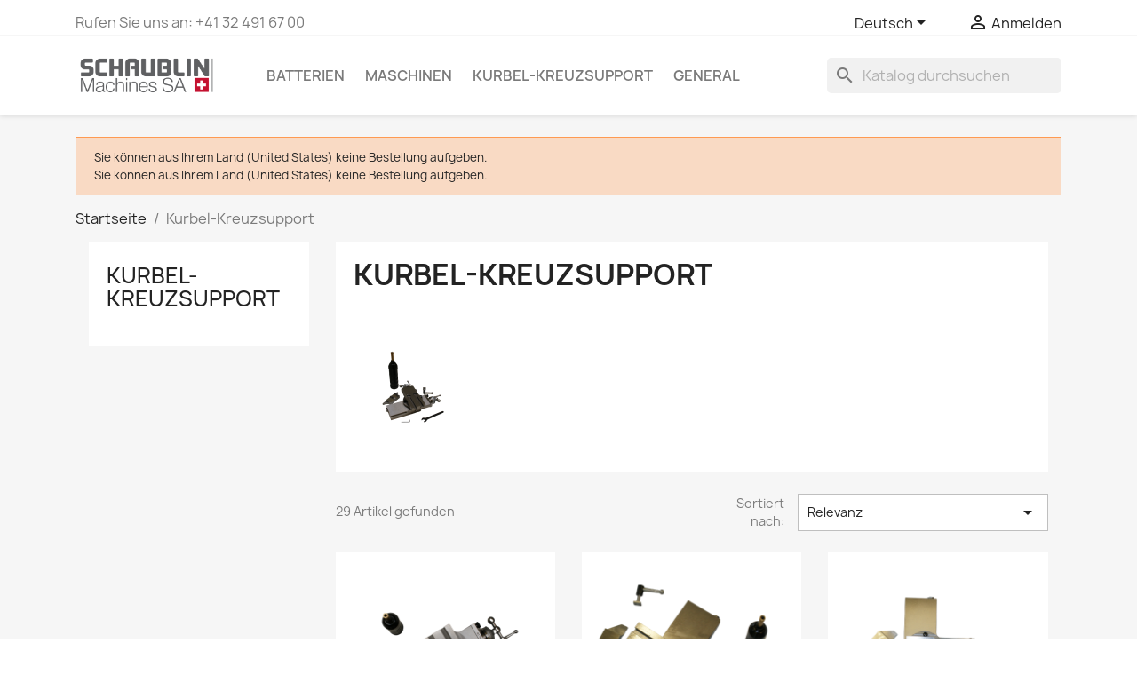

--- FILE ---
content_type: text/html; charset=utf-8
request_url: https://shop.schaublinmachines.com/de/187-kurbel-kreuzsupport
body_size: 12399
content:
<!doctype html>
<html lang="de-DE">

  <head>
    
      
  <meta charset="utf-8">


  <meta http-equiv="x-ua-compatible" content="ie=edge">



  <title>Kurbel-Kreuzsupport</title>
  
    
  
  <meta name="description" content="Entdecken Sie unsere Ersatzteile für Kurbel-Kreuzsupport und Schaublin Kurbel-Kreuzsupport">
  <meta name="keywords" content="Kurbel-Kreuzsupport, Bolzen, Führungsspindel, Anschlagplatte, kurbel, mutter">
        <link rel="canonical" href="https://shop.schaublinmachines.com/de/187-kurbel-kreuzsupport">
    
          <link rel="alternate" href="https://shop.schaublinmachines.com/en/187-screw-operated-carriage" hreflang="en-us">
          <link rel="alternate" href="https://shop.schaublinmachines.com/fr/187-chariots" hreflang="fr">
          <link rel="alternate" href="https://shop.schaublinmachines.com/de/187-kurbel-kreuzsupport" hreflang="de-de">
      
  
  
    <script type="application/ld+json">
  {
    "@context": "https://schema.org",
    "@type": "Organization",
    "name" : "Schaublin Machines SA",
    "url" : "https://shop.schaublinmachines.com/de/",
          "logo": {
        "@type": "ImageObject",
        "url":"https://shop.schaublinmachines.com/img/logo-1685697783.jpg"
      }
      }
</script>

<script type="application/ld+json">
  {
    "@context": "https://schema.org",
    "@type": "WebPage",
    "isPartOf": {
      "@type": "WebSite",
      "url":  "https://shop.schaublinmachines.com/de/",
      "name": "Schaublin Machines SA"
    },
    "name": "Kurbel-Kreuzsupport",
    "url":  "https://shop.schaublinmachines.com/de/187-kurbel-kreuzsupport"
  }
</script>


  <script type="application/ld+json">
    {
      "@context": "https://schema.org",
      "@type": "BreadcrumbList",
      "itemListElement": [
                  {
            "@type": "ListItem",
            "position": 1,
            "name": "Startseite",
            "item": "https://shop.schaublinmachines.com/de/"
          },                  {
            "@type": "ListItem",
            "position": 2,
            "name": "Kurbel-Kreuzsupport",
            "item": "https://shop.schaublinmachines.com/de/187-kurbel-kreuzsupport"
          }              ]
    }
  </script>
  
  
  
  <script type="application/ld+json">
  {
    "@context": "https://schema.org",
    "@type": "ItemList",
    "itemListElement": [
          {
        "@type": "ListItem",
        "position": 1,
        "name": "Kurbel-Kreuzsupport",
        "url": "https://shop.schaublinmachines.com/de/kurbel-kreuzsupport/1-chariot-a-vis.html"
      },          {
        "@type": "ListItem",
        "position": 2,
        "name": "Kurbel-Kreuzsupport Sonderausf",
        "url": "https://shop.schaublinmachines.com/de/kurbel-kreuzsupport/2-chariot-a-vis-course-150mm.html"
      },          {
        "@type": "ListItem",
        "position": 3,
        "name": "Kurbel-Kreuzsupport mit Digita",
        "url": "https://shop.schaublinmachines.com/de/kurbel-kreuzsupport/3-chariot-a-vis-digital.html"
      },          {
        "@type": "ListItem",
        "position": 4,
        "name": "Kurbel-Kreuzsupport Sonderausf",
        "url": "https://shop.schaublinmachines.com/de/kurbel-kreuzsupport/4-chariot-a-vis-digital-150-mm.html"
      },          {
        "@type": "ListItem",
        "position": 5,
        "name": "Befestigungsschraube mit Kreuz",
        "url": "https://shop.schaublinmachines.com/de/kurbel-kreuzsupport/5-tige-de-fixation-avec-poignee-et-butee-a-billes.html"
      },          {
        "@type": "ListItem",
        "position": 6,
        "name": "Blindmutter",
        "url": "https://shop.schaublinmachines.com/de/kurbel-kreuzsupport/6-ecrou-borgne-m8x1.html"
      },          {
        "@type": "ListItem",
        "position": 7,
        "name": "Bolzen",
        "url": "https://shop.schaublinmachines.com/de/kurbel-kreuzsupport/7-tirant.html"
      },          {
        "@type": "ListItem",
        "position": 8,
        "name": "Obere Führungsspindel mit Mutter",
        "url": "https://shop.schaublinmachines.com/de/kurbel-kreuzsupport/8-vis-superieure-avec-ecrou-0102-45509-000.html"
      },          {
        "@type": "ListItem",
        "position": 9,
        "name": "Obere Führungsspindel (150 mm.) mit Mutter",
        "url": "https://shop.schaublinmachines.com/de/kurbel-kreuzsupport/9-vis-superieure-avec-ecrou-0102-45509-000-course-150-mm.html"
      }        ]
  }
</script>

  
  
    
                
                            
        <link rel="next" href="https://shop.schaublinmachines.com/de/187-kurbel-kreuzsupport?page=2">  

  
    <meta property="og:title" content="Kurbel-Kreuzsupport" />
    <meta property="og:description" content="Entdecken Sie unsere Ersatzteile für Kurbel-Kreuzsupport und Schaublin Kurbel-Kreuzsupport" />
    <meta property="og:url" content="https://shop.schaublinmachines.com/de/187-kurbel-kreuzsupport" />
    <meta property="og:site_name" content="Schaublin Machines SA" />
    <meta property="og:type" content="website" />    



  <meta name="viewport" content="width=device-width, initial-scale=1">



  <link rel="icon" type="image/vnd.microsoft.icon" href="https://shop.schaublinmachines.com/img/favicon.ico?1685698099">
  <link rel="shortcut icon" type="image/x-icon" href="https://shop.schaublinmachines.com/img/favicon.ico?1685698099">



    <link rel="stylesheet" href="https://shop.schaublinmachines.com/themes/classic/assets/cache/theme-f699b516.css" type="text/css" media="all">




  

  <script type="text/javascript">
        var prestashop = {"cart":{"products":[],"totals":{"total":{"type":"total","label":"Gesamt","amount":0,"value":"0,00\u00a0CHF"},"total_including_tax":{"type":"total","label":"Gesamt (inkl. MwSt.)","amount":0,"value":"0,00\u00a0CHF"},"total_excluding_tax":{"type":"total","label":"Gesamtpreis o. MwSt.","amount":0,"value":"0,00\u00a0CHF"}},"subtotals":{"products":{"type":"products","label":"Zwischensumme","amount":0,"value":"0,00\u00a0CHF"},"discounts":null,"shipping":{"type":"shipping","label":"Versand","amount":0,"value":""},"tax":{"type":"tax","label":"enthaltene MwSt.","amount":0,"value":"0,00\u00a0CHF"}},"products_count":0,"summary_string":"0 Artikel","vouchers":{"allowed":1,"added":[]},"discounts":[],"minimalPurchase":0,"minimalPurchaseRequired":""},"currency":{"id":2,"name":"Schweizer Franken","iso_code":"CHF","iso_code_num":"756","sign":"CHF"},"customer":{"lastname":null,"firstname":null,"email":null,"birthday":null,"newsletter":null,"newsletter_date_add":null,"optin":null,"website":null,"company":null,"siret":null,"ape":null,"is_logged":false,"gender":{"type":null,"name":null},"addresses":[]},"language":{"name":"Deutsch (German)","iso_code":"de","locale":"de-DE","language_code":"de-de","is_rtl":"0","date_format_lite":"d.m.Y","date_format_full":"d.m.Y H:i:s","id":3},"page":{"title":"","canonical":"https:\/\/shop.schaublinmachines.com\/de\/187-kurbel-kreuzsupport","meta":{"title":"Kurbel-Kreuzsupport","description":"Entdecken Sie unsere Ersatzteile f\u00fcr Kurbel-Kreuzsupport und Schaublin Kurbel-Kreuzsupport","keywords":"Kurbel-Kreuzsupport, Bolzen, F\u00fchrungsspindel, Anschlagplatte, kurbel, mutter","robots":"index"},"page_name":"category","body_classes":{"lang-de":true,"lang-rtl":false,"country-CH":true,"currency-CHF":true,"layout-left-column":true,"page-category":true,"tax-display-enabled":true,"category-id-187":true,"category-Kurbel-Kreuzsupport":true,"category-id-parent-2":true,"category-depth-level-2":true},"admin_notifications":[]},"shop":{"name":"Schaublin Machines SA","logo":"https:\/\/shop.schaublinmachines.com\/img\/logo-1685697783.jpg","stores_icon":"https:\/\/shop.schaublinmachines.com\/img\/logo_stores.png","favicon":"https:\/\/shop.schaublinmachines.com\/img\/favicon.ico"},"urls":{"base_url":"https:\/\/shop.schaublinmachines.com\/","current_url":"https:\/\/shop.schaublinmachines.com\/de\/187-kurbel-kreuzsupport","shop_domain_url":"https:\/\/shop.schaublinmachines.com","img_ps_url":"https:\/\/shop.schaublinmachines.com\/img\/","img_cat_url":"https:\/\/shop.schaublinmachines.com\/img\/c\/","img_lang_url":"https:\/\/shop.schaublinmachines.com\/img\/l\/","img_prod_url":"https:\/\/shop.schaublinmachines.com\/img\/p\/","img_manu_url":"https:\/\/shop.schaublinmachines.com\/img\/m\/","img_sup_url":"https:\/\/shop.schaublinmachines.com\/img\/su\/","img_ship_url":"https:\/\/shop.schaublinmachines.com\/img\/s\/","img_store_url":"https:\/\/shop.schaublinmachines.com\/img\/st\/","img_col_url":"https:\/\/shop.schaublinmachines.com\/img\/co\/","img_url":"https:\/\/shop.schaublinmachines.com\/themes\/classic\/assets\/img\/","css_url":"https:\/\/shop.schaublinmachines.com\/themes\/classic\/assets\/css\/","js_url":"https:\/\/shop.schaublinmachines.com\/themes\/classic\/assets\/js\/","pic_url":"https:\/\/shop.schaublinmachines.com\/upload\/","pages":{"address":"https:\/\/shop.schaublinmachines.com\/de\/adresse","addresses":"https:\/\/shop.schaublinmachines.com\/de\/adressen","authentication":"https:\/\/shop.schaublinmachines.com\/de\/anmeldung","cart":"https:\/\/shop.schaublinmachines.com\/de\/warenkorb","category":"https:\/\/shop.schaublinmachines.com\/de\/index.php?controller=category","cms":"https:\/\/shop.schaublinmachines.com\/de\/index.php?controller=cms","contact":"https:\/\/shop.schaublinmachines.com\/de\/kontakt","discount":"https:\/\/shop.schaublinmachines.com\/de\/Rabatt","guest_tracking":"https:\/\/shop.schaublinmachines.com\/de\/auftragsverfolgung-gast","history":"https:\/\/shop.schaublinmachines.com\/de\/bestellungsverlauf","identity":"https:\/\/shop.schaublinmachines.com\/de\/profil","index":"https:\/\/shop.schaublinmachines.com\/de\/","my_account":"https:\/\/shop.schaublinmachines.com\/de\/mein-Konto","order_confirmation":"https:\/\/shop.schaublinmachines.com\/de\/bestellbestatigung","order_detail":"https:\/\/shop.schaublinmachines.com\/de\/index.php?controller=order-detail","order_follow":"https:\/\/shop.schaublinmachines.com\/de\/bestellverfolgung","order":"https:\/\/shop.schaublinmachines.com\/de\/Bestellung","order_return":"https:\/\/shop.schaublinmachines.com\/de\/index.php?controller=order-return","order_slip":"https:\/\/shop.schaublinmachines.com\/de\/bestellschein","pagenotfound":"https:\/\/shop.schaublinmachines.com\/de\/seite-nicht-gefunden","password":"https:\/\/shop.schaublinmachines.com\/de\/passwort-zuruecksetzen","pdf_invoice":"https:\/\/shop.schaublinmachines.com\/de\/index.php?controller=pdf-invoice","pdf_order_return":"https:\/\/shop.schaublinmachines.com\/de\/index.php?controller=pdf-order-return","pdf_order_slip":"https:\/\/shop.schaublinmachines.com\/de\/index.php?controller=pdf-order-slip","prices_drop":"https:\/\/shop.schaublinmachines.com\/de\/angebote","product":"https:\/\/shop.schaublinmachines.com\/de\/index.php?controller=product","search":"https:\/\/shop.schaublinmachines.com\/de\/suche","sitemap":"https:\/\/shop.schaublinmachines.com\/de\/Sitemap","stores":"https:\/\/shop.schaublinmachines.com\/de\/shops","supplier":"https:\/\/shop.schaublinmachines.com\/de\/lieferant","register":"https:\/\/shop.schaublinmachines.com\/de\/anmeldung?create_account=1","order_login":"https:\/\/shop.schaublinmachines.com\/de\/Bestellung?login=1"},"alternative_langs":{"en-us":"https:\/\/shop.schaublinmachines.com\/en\/187-screw-operated-carriage","fr":"https:\/\/shop.schaublinmachines.com\/fr\/187-chariots","de-de":"https:\/\/shop.schaublinmachines.com\/de\/187-kurbel-kreuzsupport"},"theme_assets":"\/themes\/classic\/assets\/","actions":{"logout":"https:\/\/shop.schaublinmachines.com\/de\/?mylogout="},"no_picture_image":{"bySize":{"small_default":{"url":"https:\/\/shop.schaublinmachines.com\/img\/p\/de-default-small_default.jpg","width":98,"height":98},"cart_default":{"url":"https:\/\/shop.schaublinmachines.com\/img\/p\/de-default-cart_default.jpg","width":125,"height":125},"home_default":{"url":"https:\/\/shop.schaublinmachines.com\/img\/p\/de-default-home_default.jpg","width":250,"height":250},"medium_default":{"url":"https:\/\/shop.schaublinmachines.com\/img\/p\/de-default-medium_default.jpg","width":452,"height":452},"large_default":{"url":"https:\/\/shop.schaublinmachines.com\/img\/p\/de-default-large_default.jpg","width":800,"height":800}},"small":{"url":"https:\/\/shop.schaublinmachines.com\/img\/p\/de-default-small_default.jpg","width":98,"height":98},"medium":{"url":"https:\/\/shop.schaublinmachines.com\/img\/p\/de-default-home_default.jpg","width":250,"height":250},"large":{"url":"https:\/\/shop.schaublinmachines.com\/img\/p\/de-default-large_default.jpg","width":800,"height":800},"legend":""}},"configuration":{"display_taxes_label":true,"display_prices_tax_incl":true,"is_catalog":true,"show_prices":false,"opt_in":{"partner":false},"quantity_discount":{"type":"discount","label":"Rabatt auf St\u00fcckzahl"},"voucher_enabled":1,"return_enabled":0},"field_required":[],"breadcrumb":{"links":[{"title":"Startseite","url":"https:\/\/shop.schaublinmachines.com\/de\/"},{"title":"Kurbel-Kreuzsupport","url":"https:\/\/shop.schaublinmachines.com\/de\/187-kurbel-kreuzsupport"}],"count":2},"link":{"protocol_link":"https:\/\/","protocol_content":"https:\/\/"},"time":1768884145,"static_token":"0b4fa91341d08f1c3d1e14606770d99e","token":"70893bfd9165fe97867cf921f74359c4","debug":false};
        var prestashopFacebookAjaxController = "https:\/\/shop.schaublinmachines.com\/de\/module\/ps_facebook\/Ajax";
        var psemailsubscription_subscription = "https:\/\/shop.schaublinmachines.com\/de\/module\/ps_emailsubscription\/subscription";
        var swisspost = {"autocomplete_access_token":"https:\/\/shop.schaublinmachines.com\/de\/module\/swisspost\/autocomplete","validator_url":"https:\/\/shop.schaublinmachines.com\/de\/module\/swisspost\/validator","module_url":"\/modules\/swisspost\/","l10n":{"order":"Bestellung","use_image":"Dieses Bild verwenden","insert_image":"Bild einf\u00fcgen","upload_image":"Bild hochladen","barcode_options":"Barcode-Optionen","delivery_method":"Liefermethode","delivery_options":"Lieferoptionen","handling_options":"Behandlungsoptionen","errors":"Fehler","warnings":"Warnungen","download_should_start":"Der Download sollte in K\u00fcrze beginnen.","hasnt_started":"Noch nicht gestartet?","click_here":"Hier klicken","close":"Schlie\u00dfen","submit":"Absenden","error_occured":"Ein Fehler ist aufgetreten","type":"Typ","service":"Service","free_text":"Freier Text","max_160_chars":"Max. 160 Zeichen","max_512_chars":"Max. 512 Zeichen","remove":"Entfernen","new_notification":"Neue Benachrichtigung","CERTIFIED":"Zertifiziert","DOMICILE_CERTIFIED":"Zertifiziert","FIXED":"Verwendbar","COMPROMISED":"Verwendbar","USABLE":"Verwendbar","UNUSABLE":"Nicht verwendbar","CERTIFIED_desc":"Ihre Adresse ist zertifiziert","DOMICILE_CERTIFIED_desc":"Ihre Adresse ist zertifiziert","FIXED_desc":"Bitte \u00fcberpr\u00fcfen Sie auf Tippfehler, aber Ihre Adresse scheint korrekt zu sein und die Lieferung sollte m\u00f6glich sein.","COMPROMISED_desc":"Bitte \u00fcberpr\u00fcfen Sie auf Tippfehler, aber Ihre Adresse scheint korrekt zu sein und die Lieferung sollte m\u00f6glich sein.","USABLE_desc":"Bitte \u00fcberpr\u00fcfen Sie auf Tippfehler, aber Ihre Adresse scheint korrekt zu sein und die Lieferung sollte m\u00f6glich sein.","UNUSABLE_desc":"Die Schweizerische Post kann Ihre Adresse nicht \u00fcberpr\u00fcfen, bitte \u00fcberpr\u00fcfen Sie die eingegebenen Daten","first_name":"Vorname","last_name":"Nachname","city":"Stadt","street":"Stra\u00dfenadresse und Zahl","postcode":"Postleitzahl","generate_barcodes":"Barcodes generieren","generated_labels":"Generierte Etiketten f\u00fcr diese Bestellung:","download":"Herunterladen","track":"Verfolgen","gas_warning":"Diese Versandmethode wird ein R\u00fccksendeetikett generieren.","add_license":"Lizenz hinzuf\u00fcgen","nickname":"Pseudoynm","license":"Lizenz","franking_license":"Frankierlizenz","barcode_title":"Schweizer Post Barcode-Generator","generate_barcode":"Barcode generieren","validate_address":"Validiere meine Adresse mit der Schweizer Post.","Pattern":"Ung\u00fcltiges Format","customer.zip":"Absender Postleitzahl","customer.street":"Absender Stra\u00dfenadresse","customer.city":"Absender Stadt","customer.name1":"Name des Absenders","item.recipient.name1":"Der Nachname des Empf\u00e4ngers ist ung\u00fcltig","item.recipient.name2":"Firmenname des Empf\u00e4ngers","item.recipient.street":"Die Adresse des Empf\u00e4ngers ist ung\u00fcltig","item.recipient.zip":"Die Postleitzahl des Empf\u00e4ngers ist ung\u00fcltig","item.recipient.city":"Die Stadt des Empf\u00e4ngers ist ung\u00fcltig","item.recipient.country":"Das Land des Empf\u00e4ngers ist ung\u00fcltig","paper_format":"Papierformat","label_format":"Etikettenformat","status_after_creation":"Status nach Etikettenerstellung","status_after_creation_text":"Nach Erzeugung eines Etiketts wird die Bestellung automatisch auf diesen Status ge\u00e4ndert.","a5_letter_warning":"Bitte beachten Sie, dass das A5-Format f\u00fcr Briefe nicht verf\u00fcgbar ist.","start_position":"Startposition","configuration_problems":"There are problems with your configuration","configuration":"Konfiguration","advanced_settings":"Erweiterte Einstellungen","endpoints":"Endpunkte","endpoints_text":"Seit Juni 2023 hat sich der Standard-Endpunkt von WEDEC auf DCAPI ge\u00e4ndert. Sie k\u00f6nnen hier Ihren bevorzugten Endpunkt \u00e4ndern, wenn Sie Zugriff auf beide Endpunkte haben.","endpoint_unavailable":"Dieser Endpunkt ist mit Ihren Anmeldeinformationen nicht verf\u00fcgbar. Es sollte kein Problem sein, aber wenn Sie diese Version ausdr\u00fccklich ben\u00f6tigen, kontaktieren Sie bitte die Schweizerische Post.","credential_title":"Willkommen beim E-Commerce-Modul der Schweizer Post.","credential_text":"Um das Modul zu verwenden, konfigurieren Sie bitte den Client-Identifier und das Client-Secret, die von SwissPost bereitgestellt wurden.","franking_licenses":"Frankierlizenzen","franking_licenses_description":"Konfigurieren Sie die zu verwendenden Frankierlizenzen","delivery_handling_options_description":"W\u00e4hlen Sie die Liefermethoden und Optionen aus, die Sie aktivieren m\u00f6chten","printing_options_description":"Konfigurieren Sie das Papier und das Format Ihrer Versandetiketten","sender_address_description":"Konfigurieren Sie Ihre Absender-\/R\u00fccksendeadresse und\/oder Ihr Logo","notifications_description":"Konfigurieren Sie optional (kostenpflichtige) SMS- und E-Mail-Benachrichtigungen von der Schweizerischen Post. Lesen Sie bitte die Dokumentation unseres Moduls sorgf\u00e4ltig, bevor Sie diese Funktion verwenden.","delivery_handling_options":"Versand- und Behandlungsoptionen","printing_options":"Druckoptionen","sender_address":"Absenderadresse","notifications":"Benachrichtigungen","authentication":"Authentifizierung","connected":"Verbunden mit der Swiss Post API","address_validation":"Adressvalidierung","address_validation_description":"Aktivieren Sie die Validierung der Kundenadresse in Ihrem Checkout-Prozess. Gibt &quot;zertifiziert&quot; zur\u00fcck, wenn die Adresse validiert ist, &quot;verwendbar&quot; wenn sie korrekt erscheint, aber ohne Garantie, &quot;nicht verwendbar&quot; wenn die Adresse nicht bekannt ist.","address_autocomplete":"Automatische Adressvorschl\u00e4ge","address_autocomplete_description":"Aktivieren Sie die automatische Vorschlagsfunktion f\u00fcr Kundenadressfelder (Kanton, Stadt, PLZ, Stra\u00dfe, Nummer) in Ihrem Checkout-Prozess.","barcodes":"Barcode-Erzeugung","barcodes_description":"Aktivieren Sie die Erzeugung von Versandetiketten aus einer einzelnen Bestellung und in gro\u00dfen Mengen aus der Bestellliste.","name1":"Name 1","name2":"Name 2","street_address":"Stra\u00dfenadresse und Zahl","postal_code":"Postleitzahl","country":"Land","switzerland":"Schweiz","liechtenstein":"Liechtenstein","use_custom_gas_address":"Verwenden Sie eine andere Adresse f\u00fcr R\u00fccksendeetiketten (GAS)","hide_sender_toggle":"Absenderadresse ausblenden und\/oder Logo verwenden","logo_label":"Logo (optional)","rotation":"Rotation","aspect_ratio":"Seitenverh\u00e4ltnis","expand":"Erweitern","keep":"Behalten","horizontal_alignment":"Horizontale Ausrichtung","vertical_alignment":"Vertikale Ausrichtung","with_content":"Mit Inhalt","left":"Links","top":"Oben","middle":"Mitte","field_required":"Dieses Feld ist erforderlich","field_invalid":"Darf keine Sonderzeichen enthalten","no_licenses_available":"Sie haben keine Frankierlizenz f\u00fcr diese Versandmethode","position":"Position","credential_form":"Dies sind nicht Ihre Anmeldeinformationen (E-Mail + Passwort), die zur Anmeldung auf der Website der Schweizerischen Post verwendet werden.","credential_form2":"Wenn Sie noch keine Anmeldeinformationen haben, k\u00f6nnen Sie %1 das API mit diesem Formular beantragen %2.","form_link":"https:\/\/www.post.ch\/de\/geschaeftsloesungen\/digital-commerce\/digital-commerce-api\/plugins-fuer-onlineshops\/digital-commerce-plugin-formular","documentation_link":"https:\/\/www.firstpoint.ch\/swisspost\/documentation","client_identifier":"Client-Identifier","identifier_error":"Der Client-Identifier muss 32 Zeichen lang sein.","client_secret":"Client-Secret","secret_error":"Das Client-Secret muss 32 Zeichen lang sein.","authentification":"Authentification","invalid_credentials":"Ung\u00fcltige Anmeldeinformationen","credential_support":"Bitte versuchen Sie es erneut. Wenn Ihre Anmeldeinformationen nicht funktionieren, kontaktieren Sie bitte %1 f\u00fcr Unterst\u00fctzung.","save_changes":"\u00c4nderungen speichern","delivery_methods":"Versandmethoden","letters":"Briefe","parcels":"Pakete","license_error":"Eine oder mehrere Ihrer Lizenzen sind ung\u00fcltig. Bitte \u00fcberpr\u00fcfen Sie die von Ihnen eingereichten Werte oder kontaktieren Sie die Schweizerische Post, um sie zu \u00fcberpr\u00fcfen.","barcode_configuration":"Barcode-Konfiguration","services":"Dienstleistungen","barcode_config_error":"Bitte vervollst\u00e4ndigen Sie die Barcode-Konfiguration unten","documentation":"Dokumentation","service_description":"Aktivieren Sie unten die Dienste, die Sie auf Ihrer Website aktivieren m\u00f6chten.","franking_licenses_main_description":"F\u00fcgen Sie hier bitte die Frankierlizenznummern hinzu, die Sie beim Generieren eines Barcodes verwenden m\u00f6chten. Briefe (nur A+ unterst\u00fctzt) und Pakete verwenden immer eine andere Lizenznummer. Wenn Sie nur einen Typ von Post senden (Pakete), m\u00fcssen Sie nur eine Lizenz hinzuf\u00fcgen.","license_license_tooltip":"Die Lizenznummer besteht aus einer Folge von 6 oder 8 Zahlen","license_type_tooltip":"Basierend auf den Informationen, die Sie von der Schweizer Post erhalten haben, w\u00e4hlen Sie bitte aus, ob diese Lizenz f\u00fcr Pakete oder Briefe ist.","license_nickname_tooltip":"Geben Sie dieser Lizenz optional einen Spitznamen, das Modul zeigt dann den Spitznamen anstelle der Lizenznummer im Backoffice an.","delivery_handling_options_main_description":"Die Optionen, die Sie unten ankreuzen, stehen zur Verf\u00fcgung auf der Bestellseite Ihres Backoffice oder im Massenerzeugungsmodus. Sie m\u00fcssen immer noch die genauen Optionen ausw\u00e4hlen, die beim Erzeugen des Etiketts verwendet werden sollen, die Optionen werden einfach nicht angezeigt.","delivery_method_tooltip":"Die Versandmethoden bestimmen die Versandart, die Lieferzeit und die Preise.","delivery_options_tooltip":"Lieferoptionen bestimmen die M\u00f6glichkeiten zur Bearbeitung eines Versands.","handling_options_tooltip":"Behandlungsoptionen geben dem Zusteller Anweisungen f\u00fcr die Zustellung oder R\u00fccksendungen","gas_description":"Diese Versandmethode erm\u00f6glicht es Ihnen, einen Barcode f\u00fcr einen Kunden zu generieren, der eine Bestellung an Sie zur\u00fccksendet. Der Empf\u00e4nger wird die in der Registerkarte &quot;Absenderadresse&quot; konfigurierte Adresse sein, und der Absender wird die Adresse Ihres Kunden sein.","printing_options_main_description":"Konfigurieren Sie das Druckpapier und die Gr\u00f6\u00dfe Ihres Versandetiketts","paper_format_tooltip":"Dies ist das Papier-Format, das Sie verwenden. Wenn Sie beispielsweise ein A4-Blatt mit 4 A6-Etiketten verwenden, w\u00e4hlen Sie hier A4 aus. Wenn Sie einen Thermodrucker verwenden oder auf Endformatpapier drucken, w\u00e4hlen Sie bitte hier und im &quot;Etikettenformat&quot;.","label_format_tooltip":"Dies ist das endg\u00fcltige Etikettenformat, das Sie verwenden. Wenn Sie beispielsweise ein A4-Blatt mit 4 A6-Etiketten verwenden, w\u00e4hlen Sie hier A6 aus. Wenn Sie einen Thermodrucker verwenden oder auf Endformatpapier drucken, w\u00e4hlen Sie bitte dasselbe Format hier und im &quot;Papierformat&quot;.","sender_address_main_description":"Die unten stehenden Kontaktdaten werden f\u00fcr die Absenderadresse auf dem Versandetikett verwendet.","sender_gas_address_tooltip":"Nur wenn Sie PostPac GAS verwenden (R\u00fccksendungen von Ihren Kunden). Wenn Sie diese Option nicht ausw\u00e4hlen, wird die gleiche Absenderadresse f\u00fcr GAS-R\u00fccksendungen verwendet.","sender_toggle_tooltip":"Wenn Sie diese Option ausw\u00e4hlen, ohne ein Logo hochzuladen, wird keine Absenderadresse auf dem Etikett gedruckt. Wenn Sie ein Logo hochladen, wird es die Absenderadresse ersetzen.","notifications_main_description":"Hier k\u00f6nnen Sie optional (kostenpflichtige) SMS- und E-Mail-Benachrichtigungen von der Schweizerischen Post erstellen. Bitte lesen Sie die Dokumentation unseres Moduls sorgf\u00e4ltig durch, bevor Sie diese Funktion verwenden.","barcode_options_description":"Bitte konfigurieren Sie Ihre Etikettenoptionen unten.","position_tooltip":"Sie haben ein Druckpapierformat konfiguriert, das mehrere Etiketten enth\u00e4lt. Bitte w\u00e4hlen Sie aus, auf welcher Position das erste Etikett gedruckt werden soll. Die n\u00e4chsten Etiketten (im Massenmodus) werden im Anschluss gedruckt","notification_logo_label":"Logo (optional)","connect":"Verbinden Sie sich mit der API der Schweizer Post","format_error":"Ung\u00fcltiges Format","item.recipient.phone":"Die Telefonnummer des Empf\u00e4ngers ist ung\u00fcltig","item.recipient.firstName":"Der Vorname des Empf\u00e4ngers ist ung\u00fcltig","item.recipient.addressSuffix":"Die Adresse des Empf\u00e4ngers ist ung\u00fcltig","item.recipient.title":"Der Firmenname des Empf\u00e4ngers ist ung\u00fcltig","item.recipient.email":"Die E-Mail-Adresse des Empf\u00e4ngers ist ung\u00fcltig","item.customer.name1":"Der Name 1 des Absenders ist ung\u00fcltig","item.customer.street":"Die Adresse des Absenders ist ung\u00fcltig","item.customer.zip":"Die Postleitzahl des Absenders ist ung\u00fcltig","item.customer.city":"Die Stadt des Absenders ist ung\u00fcltig","item.customer.country":"Das Land des Absenders ist ung\u00fcltig","item.customer.name2":"Der Name 2 des Absenders ist ung\u00fcltig","item.customer.logo":"Das Logo des Absenders ist ung\u00fcltig","item.customer.logoFormat":"Das Format des Logos des Absenders ist ung\u00fcltig","item.customer.logoRotation":"Die Rotation des Logos des Absenders ist ung\u00fcltig","item.customer.logoAspectRatio":"Das Seitenverh\u00e4ltnis des Logos des Absenders ist ung\u00fcltig","item.customer.logoHorizontalAlignment":"Die horizontale Ausrichtung des Logos des Absenders ist ung\u00fcltig","item.customer.logoVerticalAlignment":"Die vertikale Ausrichtung des Logos des Absenders ist ung\u00fcltig","item.customer.domicilePostOffice":"Die Stadt und\/oder die Postleitzahl des Absenders sind ung\u00fcltig","max_file_size":"Die Datei ist nicht in 50 KB verf\u00fcgbar"},"countries":{"19":{"id_country":"19","id_lang":"3","name":"Schweiz","id_zone":"9","id_currency":"0","iso_code":"CH","call_prefix":"41","active":"1","contains_states":"0","need_identification_number":"0","need_zip_code":"1","zip_code_format":"NNNN","display_tax_label":"1","country":"Schweiz","zone":"Suisse only"}}};
      </script>



  


    
  </head>

  <body id="category" class="lang-de country-ch currency-chf layout-left-column page-category tax-display-enabled category-id-187 category-kurbel-kreuzsupport category-id-parent-2 category-depth-level-2">

    
      
    

    <main>
      
              

      <header id="header">
        
          
  <div class="header-banner">
    
  </div>



  <nav class="header-nav">
    <div class="container">
      <div class="row">
        <div class="hidden-sm-down">
          <div class="col-md-5 col-xs-12">
            <div id="_desktop_contact_link">
  <div id="contact-link">
                Rufen Sie uns an: <span>+41 32 491 67 00</span>
      </div>
</div>

          </div>
          <div class="col-md-7 right-nav">
              <div id="_desktop_language_selector">
  <div class="language-selector-wrapper">
    <span id="language-selector-label" class="hidden-md-up">Sprache:</span>
    <div class="language-selector dropdown js-dropdown">
      <button data-toggle="dropdown" class="hidden-sm-down btn-unstyle" aria-haspopup="true" aria-expanded="false" aria-label="Dropdown Sprachen">
        <span class="expand-more">Deutsch</span>
        <i class="material-icons expand-more">&#xE5C5;</i>
      </button>
      <ul class="dropdown-menu hidden-sm-down" aria-labelledby="language-selector-label">
                  <li >
            <a href="https://shop.schaublinmachines.com/en/187-screw-operated-carriage" class="dropdown-item" data-iso-code="en">English</a>
          </li>
                  <li >
            <a href="https://shop.schaublinmachines.com/fr/187-chariots" class="dropdown-item" data-iso-code="fr">Français</a>
          </li>
                  <li  class="current" >
            <a href="https://shop.schaublinmachines.com/de/187-kurbel-kreuzsupport" class="dropdown-item" data-iso-code="de">Deutsch</a>
          </li>
              </ul>
      <select class="link hidden-md-up" aria-labelledby="language-selector-label">
                  <option value="https://shop.schaublinmachines.com/en/187-screw-operated-carriage" data-iso-code="en">
            English
          </option>
                  <option value="https://shop.schaublinmachines.com/fr/187-chariots" data-iso-code="fr">
            Français
          </option>
                  <option value="https://shop.schaublinmachines.com/de/187-kurbel-kreuzsupport" selected="selected" data-iso-code="de">
            Deutsch
          </option>
              </select>
    </div>
  </div>
</div>
<div id="_desktop_user_info">
  <div class="user-info">
          <a
        href="https://shop.schaublinmachines.com/de/mein-Konto"
        title="Anmelden zu Ihrem Kundenbereich"
        rel="nofollow"
      >
        <i class="material-icons">&#xE7FF;</i>
        <span class="hidden-sm-down">Anmelden</span>
      </a>
      </div>
</div>

          </div>
        </div>
        <div class="hidden-md-up text-sm-center mobile">
          <div class="float-xs-left" id="menu-icon">
            <i class="material-icons d-inline">&#xE5D2;</i>
          </div>
          <div class="float-xs-right" id="_mobile_cart"></div>
          <div class="float-xs-right" id="_mobile_user_info"></div>
          <div class="top-logo" id="_mobile_logo"></div>
          <div class="clearfix"></div>
        </div>
      </div>
    </div>
  </nav>



  <div class="header-top">
    <div class="container">
       <div class="row">
        <div class="col-md-2 hidden-sm-down" id="_desktop_logo">
                                    
  <a href="https://shop.schaublinmachines.com/de/">
    <img
      class="logo img-fluid"
      src="https://shop.schaublinmachines.com/img/logo-1685697783.jpg"
      alt="Schaublin Machines SA"
      width="1000"
      height="300">
  </a>

                              </div>
        <div class="header-top-right col-md-10 col-sm-12 position-static">
          

<div class="menu js-top-menu position-static hidden-sm-down" id="_desktop_top_menu">
    
          <ul class="top-menu" id="top-menu" data-depth="0">
                    <li class="category" id="category-189">
                          <a
                class="dropdown-item"
                href="https://shop.schaublinmachines.com/de/189--batterien" data-depth="0"
                              >
                                Batterien
              </a>
                          </li>
                    <li class="category" id="category-196">
                          <a
                class="dropdown-item"
                href="https://shop.schaublinmachines.com/de/196-maschinen" data-depth="0"
                              >
                                                                      <span class="float-xs-right hidden-md-up">
                    <span data-target="#top_sub_menu_98621" data-toggle="collapse" class="navbar-toggler collapse-icons">
                      <i class="material-icons add">&#xE313;</i>
                      <i class="material-icons remove">&#xE316;</i>
                    </span>
                  </span>
                                Maschinen
              </a>
                            <div  class="popover sub-menu js-sub-menu collapse" id="top_sub_menu_98621">
                
          <ul class="top-menu"  data-depth="1">
                    <li class="category" id="category-192">
                          <a
                class="dropdown-item dropdown-submenu"
                href="https://shop.schaublinmachines.com/de/192-125" data-depth="1"
                              >
                                125
              </a>
                          </li>
                    <li class="category" id="category-191">
                          <a
                class="dropdown-item dropdown-submenu"
                href="https://shop.schaublinmachines.com/de/191-150" data-depth="1"
                              >
                                150
              </a>
                          </li>
                    <li class="category" id="category-194">
                          <a
                class="dropdown-item dropdown-submenu"
                href="https://shop.schaublinmachines.com/de/194-102" data-depth="1"
                              >
                                                                      <span class="float-xs-right hidden-md-up">
                    <span data-target="#top_sub_menu_93024" data-toggle="collapse" class="navbar-toggler collapse-icons">
                      <i class="material-icons add">&#xE313;</i>
                      <i class="material-icons remove">&#xE316;</i>
                    </span>
                  </span>
                                102
              </a>
                            <div  class="collapse" id="top_sub_menu_93024">
                
          <ul class="top-menu"  data-depth="2">
                    <li class="category" id="category-190">
                          <a
                class="dropdown-item"
                href="https://shop.schaublinmachines.com/de/190-riemen" data-depth="2"
                              >
                                Riemen
              </a>
                          </li>
                    <li class="category" id="category-188">
                          <a
                class="dropdown-item"
                href="https://shop.schaublinmachines.com/de/188-puppen" data-depth="2"
                              >
                                Puppen
              </a>
                          </li>
                    <li class="category" id="category-193">
                          <a
                class="dropdown-item"
                href="https://shop.schaublinmachines.com/de/193-verschiedene" data-depth="2"
                              >
                                Verschiedene
              </a>
                          </li>
                    <li class="category" id="category-197">
                          <a
                class="dropdown-item"
                href="https://shop.schaublinmachines.com/de/197-reitstock" data-depth="2"
                              >
                                Reitstock
              </a>
                          </li>
              </ul>
    
              </div>
                          </li>
                    <li class="category" id="category-198">
                          <a
                class="dropdown-item dropdown-submenu"
                href="https://shop.schaublinmachines.com/de/198-102n-vm" data-depth="1"
                              >
                                102N-VM
              </a>
                          </li>
              </ul>
    
              </div>
                          </li>
                    <li class="category current " id="category-187">
                          <a
                class="dropdown-item"
                href="https://shop.schaublinmachines.com/de/187-kurbel-kreuzsupport" data-depth="0"
                              >
                                Kurbel-Kreuzsupport
              </a>
                          </li>
                    <li class="category" id="category-199">
                          <a
                class="dropdown-item"
                href="https://shop.schaublinmachines.com/de/199-general" data-depth="0"
                              >
                                GENERAL
              </a>
                          </li>
              </ul>
    
    <div class="clearfix"></div>
</div>
<div id="search_widget" class="search-widgets" data-search-controller-url="//shop.schaublinmachines.com/de/suche">
  <form method="get" action="//shop.schaublinmachines.com/de/suche">
    <input type="hidden" name="controller" value="search">
    <i class="material-icons search" aria-hidden="true">search</i>
    <input type="text" name="s" value="" placeholder="Katalog durchsuchen" aria-label="Suche">
    <i class="material-icons clear" aria-hidden="true">clear</i>
  </form>
</div>

        </div>
      </div>
      <div id="mobile_top_menu_wrapper" class="row hidden-md-up" style="display:none;">
        <div class="js-top-menu mobile" id="_mobile_top_menu"></div>
        <div class="js-top-menu-bottom">
          <div id="_mobile_currency_selector"></div>
          <div id="_mobile_language_selector"></div>
          <div id="_mobile_contact_link"></div>
        </div>
      </div>
    </div>
  </div>
  

        
      </header>

      <section id="wrapper">
        
          
<aside id="notifications">
  <div class="container">
    
          
        <article class="alert alert-warning" role="alert" data-alert="warning">
          <ul>
                          <li>Sie können aus Ihrem Land (United States) keine Bestellung aufgeben.</li>
                          <li>Sie können aus Ihrem Land (United States) keine Bestellung aufgeben.</li>
                      </ul>
        </article>
      
    
    
      </div>
</aside>
        

        
        <div class="container">
          
            <nav data-depth="2" class="breadcrumb hidden-sm-down">
  <ol>
    
              
          <li>
                          <a href="https://shop.schaublinmachines.com/de/"><span>Startseite</span></a>
                      </li>
        
              
          <li>
                          <span>Kurbel-Kreuzsupport</span>
                      </li>
        
          
  </ol>
</nav>
          

          
            <div id="left-column" class="col-xs-12 col-sm-4 col-md-3">
                              

<div class="block-categories">
  <ul class="category-top-menu">
    <li><a class="text-uppercase h6" href="https://shop.schaublinmachines.com/de/187-kurbel-kreuzsupport">Kurbel-Kreuzsupport</a></li>
    <li>
  </li>
  </ul>
</div>
<div id="search_filters_wrapper" class="hidden-sm-down">
  <div id="search_filter_controls" class="hidden-md-up">
      <span id="_mobile_search_filters_clear_all"></span>
      <button class="btn btn-secondary ok">
        <i class="material-icons rtl-no-flip">&#xE876;</i>
        OK
      </button>
  </div>
  
</div>

                          </div>
          

          
  <div id="content-wrapper" class="js-content-wrapper left-column col-xs-12 col-sm-8 col-md-9">
    
    
  <section id="main">

    
    <div id="js-product-list-header">
            <div class="block-category card card-block">
            <h1 class="h1">Kurbel-Kreuzsupport</h1>
            <div class="block-category-inner">
                                                    <div class="category-cover">
                        <img src="https://shop.schaublinmachines.com/c/187-category_default/kurbel-kreuzsupport.jpg" alt="Kurbel-Kreuzsupport" loading="lazy" width="141" height="180">
                    </div>
                            </div>
        </div>
    </div>


    
          
    
    

    <section id="products">
      
        
          <div id="js-product-list-top" class="row products-selection">
  <div class="col-md-6 hidden-sm-down total-products">
          <p>29 Artikel gefunden</p>
      </div>
  <div class="col-md-6">
    <div class="row sort-by-row">

      
        <span class="col-sm-3 col-md-3 hidden-sm-down sort-by">Sortiert nach:</span>
<div class="col-sm-12 col-xs-12 col-md-9 products-sort-order dropdown">
  <button
    class="btn-unstyle select-title"
    rel="nofollow"
    data-toggle="dropdown"
    aria-label="Sort by selection"
    aria-haspopup="true"
    aria-expanded="false">
    Relevanz    <i class="material-icons float-xs-right">&#xE5C5;</i>
  </button>
  <div class="dropdown-menu">
          <a
        rel="nofollow"
        href="https://shop.schaublinmachines.com/de/187-kurbel-kreuzsupport?order=product.sales.desc"
        class="select-list js-search-link"
      >
        Verkäufe, absteigend sortiert
      </a>
          <a
        rel="nofollow"
        href="https://shop.schaublinmachines.com/de/187-kurbel-kreuzsupport?order=product.position.asc"
        class="select-list current js-search-link"
      >
        Relevanz
      </a>
          <a
        rel="nofollow"
        href="https://shop.schaublinmachines.com/de/187-kurbel-kreuzsupport?order=product.name.asc"
        class="select-list js-search-link"
      >
        Name (A bis Z)
      </a>
          <a
        rel="nofollow"
        href="https://shop.schaublinmachines.com/de/187-kurbel-kreuzsupport?order=product.name.desc"
        class="select-list js-search-link"
      >
        Name (Z bis A)
      </a>
          <a
        rel="nofollow"
        href="https://shop.schaublinmachines.com/de/187-kurbel-kreuzsupport?order=product.price.asc"
        class="select-list js-search-link"
      >
        Preis (aufsteigend)
      </a>
          <a
        rel="nofollow"
        href="https://shop.schaublinmachines.com/de/187-kurbel-kreuzsupport?order=product.price.desc"
        class="select-list js-search-link"
      >
        Preis (absteigend)
      </a>
          <a
        rel="nofollow"
        href="https://shop.schaublinmachines.com/de/187-kurbel-kreuzsupport?order=product.reference.asc"
        class="select-list js-search-link"
      >
        Reference, A to Z
      </a>
          <a
        rel="nofollow"
        href="https://shop.schaublinmachines.com/de/187-kurbel-kreuzsupport?order=product.reference.desc"
        class="select-list js-search-link"
      >
        Reference, Z to A
      </a>
      </div>
</div>
      

          </div>
  </div>
  <div class="col-sm-12 hidden-md-up text-sm-center showing">
    1 - 9 von 29 Artikel(n)
  </div>
</div>
        

        
          <div class="hidden-sm-down">
            <section id="js-active-search-filters" class="hide">
  
    <p class="h6 hidden-xs-up">Aktive Filter</p>
  

  </section>

          </div>
        

        
          <div id="js-product-list">
  
<div class="products row">
            
<div class="js-product product col-xs-12 col-sm-6 col-xl-4">
  <article class="product-miniature js-product-miniature" data-id-product="1" data-id-product-attribute="0">
    <div class="thumbnail-container">
      <div class="thumbnail-top">
        
                      <a href="https://shop.schaublinmachines.com/de/kurbel-kreuzsupport/1-chariot-a-vis.html" class="thumbnail product-thumbnail">
              <img
                src="https://shop.schaublinmachines.com/144-home_default/chariot-a-vis.jpg"
                alt="Kurbel-Kreuzsupport"
                loading="lazy"
                data-full-size-image-url="https://shop.schaublinmachines.com/144-large_default/chariot-a-vis.jpg"
                width="250"
                height="250"
              />
            </a>
                  

        <div class="highlighted-informations no-variants">
          
            <a class="quick-view js-quick-view" href="#" data-link-action="quickview">
              <i class="material-icons search">&#xE8B6;</i> Vorschau
            </a>
          

          
                      
        </div>
      </div>

      <div class="product-description">
        
                      <h2 class="h3 product-title"><a href="https://shop.schaublinmachines.com/de/kurbel-kreuzsupport/1-chariot-a-vis.html" content="https://shop.schaublinmachines.com/de/kurbel-kreuzsupport/1-chariot-a-vis.html">Kurbel-Kreuzsupport</a></h2>
                  

        
                  

        
          
        
      </div>

      
    <ul class="product-flags js-product-flags">
            </ul>

    </div>
  </article>
</div>

            
<div class="js-product product col-xs-12 col-sm-6 col-xl-4">
  <article class="product-miniature js-product-miniature" data-id-product="2" data-id-product-attribute="0">
    <div class="thumbnail-container">
      <div class="thumbnail-top">
        
                      <a href="https://shop.schaublinmachines.com/de/kurbel-kreuzsupport/2-chariot-a-vis-course-150mm.html" class="thumbnail product-thumbnail">
              <img
                src="https://shop.schaublinmachines.com/226-home_default/chariot-a-vis-course-150mm.jpg"
                alt="Kurbel-Kreuzsupport Sonderausf"
                loading="lazy"
                data-full-size-image-url="https://shop.schaublinmachines.com/226-large_default/chariot-a-vis-course-150mm.jpg"
                width="250"
                height="250"
              />
            </a>
                  

        <div class="highlighted-informations no-variants">
          
            <a class="quick-view js-quick-view" href="#" data-link-action="quickview">
              <i class="material-icons search">&#xE8B6;</i> Vorschau
            </a>
          

          
                      
        </div>
      </div>

      <div class="product-description">
        
                      <h2 class="h3 product-title"><a href="https://shop.schaublinmachines.com/de/kurbel-kreuzsupport/2-chariot-a-vis-course-150mm.html" content="https://shop.schaublinmachines.com/de/kurbel-kreuzsupport/2-chariot-a-vis-course-150mm.html">Kurbel-Kreuzsupport Sonderausf</a></h2>
                  

        
                  

        
          
        
      </div>

      
    <ul class="product-flags js-product-flags">
            </ul>

    </div>
  </article>
</div>

            
<div class="js-product product col-xs-12 col-sm-6 col-xl-4">
  <article class="product-miniature js-product-miniature" data-id-product="3" data-id-product-attribute="0">
    <div class="thumbnail-container">
      <div class="thumbnail-top">
        
                      <a href="https://shop.schaublinmachines.com/de/kurbel-kreuzsupport/3-chariot-a-vis-digital.html" class="thumbnail product-thumbnail">
              <img
                src="https://shop.schaublinmachines.com/224-home_default/chariot-a-vis-digital.jpg"
                alt="Kurbel-Kreuzsupport mit Digita"
                loading="lazy"
                data-full-size-image-url="https://shop.schaublinmachines.com/224-large_default/chariot-a-vis-digital.jpg"
                width="250"
                height="250"
              />
            </a>
                  

        <div class="highlighted-informations no-variants">
          
            <a class="quick-view js-quick-view" href="#" data-link-action="quickview">
              <i class="material-icons search">&#xE8B6;</i> Vorschau
            </a>
          

          
                      
        </div>
      </div>

      <div class="product-description">
        
                      <h2 class="h3 product-title"><a href="https://shop.schaublinmachines.com/de/kurbel-kreuzsupport/3-chariot-a-vis-digital.html" content="https://shop.schaublinmachines.com/de/kurbel-kreuzsupport/3-chariot-a-vis-digital.html">Kurbel-Kreuzsupport mit Digita</a></h2>
                  

        
                  

        
          
        
      </div>

      
    <ul class="product-flags js-product-flags">
            </ul>

    </div>
  </article>
</div>

            
<div class="js-product product col-xs-12 col-sm-6 col-xl-4">
  <article class="product-miniature js-product-miniature" data-id-product="4" data-id-product-attribute="0">
    <div class="thumbnail-container">
      <div class="thumbnail-top">
        
                      <a href="https://shop.schaublinmachines.com/de/kurbel-kreuzsupport/4-chariot-a-vis-digital-150-mm.html" class="thumbnail product-thumbnail">
              <img
                src="https://shop.schaublinmachines.com/222-home_default/chariot-a-vis-digital-150-mm.jpg"
                alt="Kurbel-Kreuzsupport Sonderausf"
                loading="lazy"
                data-full-size-image-url="https://shop.schaublinmachines.com/222-large_default/chariot-a-vis-digital-150-mm.jpg"
                width="250"
                height="250"
              />
            </a>
                  

        <div class="highlighted-informations no-variants">
          
            <a class="quick-view js-quick-view" href="#" data-link-action="quickview">
              <i class="material-icons search">&#xE8B6;</i> Vorschau
            </a>
          

          
                      
        </div>
      </div>

      <div class="product-description">
        
                      <h2 class="h3 product-title"><a href="https://shop.schaublinmachines.com/de/kurbel-kreuzsupport/4-chariot-a-vis-digital-150-mm.html" content="https://shop.schaublinmachines.com/de/kurbel-kreuzsupport/4-chariot-a-vis-digital-150-mm.html">Kurbel-Kreuzsupport Sonderausf</a></h2>
                  

        
                  

        
          
        
      </div>

      
    <ul class="product-flags js-product-flags">
            </ul>

    </div>
  </article>
</div>

            
<div class="js-product product col-xs-12 col-sm-6 col-xl-4">
  <article class="product-miniature js-product-miniature" data-id-product="5" data-id-product-attribute="0">
    <div class="thumbnail-container">
      <div class="thumbnail-top">
        
                      <a href="https://shop.schaublinmachines.com/de/kurbel-kreuzsupport/5-tige-de-fixation-avec-poignee-et-butee-a-billes.html" class="thumbnail product-thumbnail">
              <img
                src="https://shop.schaublinmachines.com/142-home_default/tige-de-fixation-avec-poignee-et-butee-a-billes.jpg"
                alt="Befestigungsschraube mit Kreuz"
                loading="lazy"
                data-full-size-image-url="https://shop.schaublinmachines.com/142-large_default/tige-de-fixation-avec-poignee-et-butee-a-billes.jpg"
                width="250"
                height="250"
              />
            </a>
                  

        <div class="highlighted-informations no-variants">
          
            <a class="quick-view js-quick-view" href="#" data-link-action="quickview">
              <i class="material-icons search">&#xE8B6;</i> Vorschau
            </a>
          

          
                      
        </div>
      </div>

      <div class="product-description">
        
                      <h2 class="h3 product-title"><a href="https://shop.schaublinmachines.com/de/kurbel-kreuzsupport/5-tige-de-fixation-avec-poignee-et-butee-a-billes.html" content="https://shop.schaublinmachines.com/de/kurbel-kreuzsupport/5-tige-de-fixation-avec-poignee-et-butee-a-billes.html">Befestigungsschraube mit Kreuz</a></h2>
                  

        
                  

        
          
        
      </div>

      
    <ul class="product-flags js-product-flags">
            </ul>

    </div>
  </article>
</div>

            
<div class="js-product product col-xs-12 col-sm-6 col-xl-4">
  <article class="product-miniature js-product-miniature" data-id-product="6" data-id-product-attribute="0">
    <div class="thumbnail-container">
      <div class="thumbnail-top">
        
                      <a href="https://shop.schaublinmachines.com/de/kurbel-kreuzsupport/6-ecrou-borgne-m8x1.html" class="thumbnail product-thumbnail">
              <img
                src="https://shop.schaublinmachines.com/160-home_default/ecrou-borgne-m8x1.jpg"
                alt="Blindmutter"
                loading="lazy"
                data-full-size-image-url="https://shop.schaublinmachines.com/160-large_default/ecrou-borgne-m8x1.jpg"
                width="250"
                height="250"
              />
            </a>
                  

        <div class="highlighted-informations no-variants">
          
            <a class="quick-view js-quick-view" href="#" data-link-action="quickview">
              <i class="material-icons search">&#xE8B6;</i> Vorschau
            </a>
          

          
                      
        </div>
      </div>

      <div class="product-description">
        
                      <h2 class="h3 product-title"><a href="https://shop.schaublinmachines.com/de/kurbel-kreuzsupport/6-ecrou-borgne-m8x1.html" content="https://shop.schaublinmachines.com/de/kurbel-kreuzsupport/6-ecrou-borgne-m8x1.html">Blindmutter</a></h2>
                  

        
                  

        
          
        
      </div>

      
    <ul class="product-flags js-product-flags">
            </ul>

    </div>
  </article>
</div>

            
<div class="js-product product col-xs-12 col-sm-6 col-xl-4">
  <article class="product-miniature js-product-miniature" data-id-product="7" data-id-product-attribute="0">
    <div class="thumbnail-container">
      <div class="thumbnail-top">
        
                      <a href="https://shop.schaublinmachines.com/de/kurbel-kreuzsupport/7-tirant.html" class="thumbnail product-thumbnail">
              <img
                src="https://shop.schaublinmachines.com/175-home_default/tirant.jpg"
                alt="Bolzen"
                loading="lazy"
                data-full-size-image-url="https://shop.schaublinmachines.com/175-large_default/tirant.jpg"
                width="250"
                height="250"
              />
            </a>
                  

        <div class="highlighted-informations no-variants">
          
            <a class="quick-view js-quick-view" href="#" data-link-action="quickview">
              <i class="material-icons search">&#xE8B6;</i> Vorschau
            </a>
          

          
                      
        </div>
      </div>

      <div class="product-description">
        
                      <h2 class="h3 product-title"><a href="https://shop.schaublinmachines.com/de/kurbel-kreuzsupport/7-tirant.html" content="https://shop.schaublinmachines.com/de/kurbel-kreuzsupport/7-tirant.html">Bolzen</a></h2>
                  

        
                  

        
          
        
      </div>

      
    <ul class="product-flags js-product-flags">
            </ul>

    </div>
  </article>
</div>

            
<div class="js-product product col-xs-12 col-sm-6 col-xl-4">
  <article class="product-miniature js-product-miniature" data-id-product="8" data-id-product-attribute="0">
    <div class="thumbnail-container">
      <div class="thumbnail-top">
        
                      <a href="https://shop.schaublinmachines.com/de/kurbel-kreuzsupport/8-vis-superieure-avec-ecrou-0102-45509-000.html" class="thumbnail product-thumbnail">
              <img
                src="https://shop.schaublinmachines.com/136-home_default/vis-superieure-avec-ecrou-0102-45509-000.jpg"
                alt="Obere Führungsspindel mit..."
                loading="lazy"
                data-full-size-image-url="https://shop.schaublinmachines.com/136-large_default/vis-superieure-avec-ecrou-0102-45509-000.jpg"
                width="250"
                height="250"
              />
            </a>
                  

        <div class="highlighted-informations no-variants">
          
            <a class="quick-view js-quick-view" href="#" data-link-action="quickview">
              <i class="material-icons search">&#xE8B6;</i> Vorschau
            </a>
          

          
                      
        </div>
      </div>

      <div class="product-description">
        
                      <h2 class="h3 product-title"><a href="https://shop.schaublinmachines.com/de/kurbel-kreuzsupport/8-vis-superieure-avec-ecrou-0102-45509-000.html" content="https://shop.schaublinmachines.com/de/kurbel-kreuzsupport/8-vis-superieure-avec-ecrou-0102-45509-000.html">Obere Führungsspindel mit...</a></h2>
                  

        
                  

        
          
        
      </div>

      
    <ul class="product-flags js-product-flags">
            </ul>

    </div>
  </article>
</div>

            
<div class="js-product product col-xs-12 col-sm-6 col-xl-4">
  <article class="product-miniature js-product-miniature" data-id-product="9" data-id-product-attribute="0">
    <div class="thumbnail-container">
      <div class="thumbnail-top">
        
                      <a href="https://shop.schaublinmachines.com/de/kurbel-kreuzsupport/9-vis-superieure-avec-ecrou-0102-45509-000-course-150-mm.html" class="thumbnail product-thumbnail">
              <img
                src="https://shop.schaublinmachines.com/134-home_default/vis-superieure-avec-ecrou-0102-45509-000-course-150-mm.jpg"
                alt="Obere Führungsspindel (150..."
                loading="lazy"
                data-full-size-image-url="https://shop.schaublinmachines.com/134-large_default/vis-superieure-avec-ecrou-0102-45509-000-course-150-mm.jpg"
                width="250"
                height="250"
              />
            </a>
                  

        <div class="highlighted-informations no-variants">
          
            <a class="quick-view js-quick-view" href="#" data-link-action="quickview">
              <i class="material-icons search">&#xE8B6;</i> Vorschau
            </a>
          

          
                      
        </div>
      </div>

      <div class="product-description">
        
                      <h2 class="h3 product-title"><a href="https://shop.schaublinmachines.com/de/kurbel-kreuzsupport/9-vis-superieure-avec-ecrou-0102-45509-000-course-150-mm.html" content="https://shop.schaublinmachines.com/de/kurbel-kreuzsupport/9-vis-superieure-avec-ecrou-0102-45509-000-course-150-mm.html">Obere Führungsspindel (150...</a></h2>
                  

        
                  

        
          
        
      </div>

      
    <ul class="product-flags js-product-flags">
            </ul>

    </div>
  </article>
</div>

    </div>

  
    <nav class="pagination">
  <div class="col-md-4">
    
      1 - 9 von 29 Artikel(n)
    
  </div>

  <div class="col-md-6 offset-md-2 pr-0">
    
             <ul class="page-list clearfix text-sm-center">
          

            <li  class="current" >
                              <a
                  rel="nofollow"
                  href="https://shop.schaublinmachines.com/de/187-kurbel-kreuzsupport"
                  class="disabled js-search-link"
                >
                                      1
                                  </a>
                          </li>
          

            <li >
                              <a
                  rel="nofollow"
                  href="https://shop.schaublinmachines.com/de/187-kurbel-kreuzsupport?page=2"
                  class="js-search-link"
                >
                                      2
                                  </a>
                          </li>
          

            <li >
                              <a
                  rel="nofollow"
                  href="https://shop.schaublinmachines.com/de/187-kurbel-kreuzsupport?page=3"
                  class="js-search-link"
                >
                                      3
                                  </a>
                          </li>
          

            <li >
                              <a
                  rel="nofollow"
                  href="https://shop.schaublinmachines.com/de/187-kurbel-kreuzsupport?page=4"
                  class="js-search-link"
                >
                                      4
                                  </a>
                          </li>
          

            <li >
                              <a
                  rel="next"
                  href="https://shop.schaublinmachines.com/de/187-kurbel-kreuzsupport?page=2"
                  class="next js-search-link"
                >
                                      Weiter<i class="material-icons">&#xE315;</i>
                                  </a>
                          </li>
                  </ul>
          
  </div>

</nav>
  

  <div class="hidden-md-up text-xs-right up">
    <a href="#header" class="btn btn-secondary">
      Zum Seitenanfang
      <i class="material-icons">&#xE316;</i>
    </a>
  </div>
</div>
        

        
          <div id="js-product-list-bottom"></div>
        

          </section>

    

  </section>

    
  </div>


          
        </div>
        
      </section>

      <footer id="footer" class="js-footer">
        
          <div class="container">
  <div class="row">
    
      

  <div class="block-social col-lg-4 col-md-12 col-sm-12">
    <ul>
          </ul>
  </div>

<div class="block_newsletter col-lg-8 col-md-12 col-sm-12" id="blockEmailSubscription_displayFooterBefore">
  <div class="row">
    <p id="block-newsletter-label" class="col-md-5 col-xs-12">Erhalten Sie unsere Neuigkeiten und Sonderangebote</p>
    <div class="col-md-7 col-xs-12">
      <form action="https://shop.schaublinmachines.com/de/187-kurbel-kreuzsupport#blockEmailSubscription_displayFooterBefore" method="post">
        <div class="row">
          <div class="col-xs-12">
            <input
              class="btn btn-primary float-xs-right hidden-xs-down"
              name="submitNewsletter"
              type="submit"
              value="Abonnieren"
            >
            <input
              class="btn btn-primary float-xs-right hidden-sm-up"
              name="submitNewsletter"
              type="submit"
              value="OK"
            >
            <div class="input-wrapper">
              <input
                name="email"
                type="email"
                value=""
                placeholder="Ihre E-Mail-Adresse"
                aria-labelledby="block-newsletter-label"
                required
              >
            </div>
            <input type="hidden" name="blockHookName" value="displayFooterBefore" />
            <input type="hidden" name="action" value="0">
            <div class="clearfix"></div>
          </div>
          <div class="col-xs-12">
                              <p>Sie können Ihr Einverständnis jederzeit widerrufen. Unsere Kontaktinformationen finden Sie u. a. in der Datenschutzerklärung.</p>
                                          
                              
                        </div>
        </div>
      </form>
    </div>
  </div>
</div>

    
  </div>
</div>
<div class="footer-container">
  <div class="container">
    <div class="row">
      
        <div class="col-md-6 links">
  <div class="row">
    </div>
</div>

<div class="block-contact col-md-3 links wrapper">
  <div class="title clearfix hidden-md-up" data-target="#contact-infos" data-toggle="collapse">
    <span class="h3">Shop-Einstellungen</span>
    <span class="float-xs-right">
      <span class="navbar-toggler collapse-icons">
        <i class="material-icons add">keyboard_arrow_down</i>
        <i class="material-icons remove">keyboard_arrow_up</i>
      </span>
    </span>
  </div>

  <p class="h4 text-uppercase block-contact-title hidden-sm-down">Shop-Einstellungen</p>
  <div id="contact-infos" class="collapse">
    Schaublin Machines SA<br />Rue Nomlieutant 1<br />2735 Bévilard<br />Schweiz
          <br>
            Rufen Sie uns an: <span>+41 32 491 67 00</span>
                  <br>
        E-Mail:
        <script type="text/javascript">document.write(unescape('%3c%61%20%68%72%65%66%3d%22%6d%61%69%6c%74%6f%3a%69%6e%66%6f%40%73%6d%73%61%2e%63%6c%6f%75%64%22%20%3e%69%6e%66%6f%40%73%6d%73%61%2e%63%6c%6f%75%64%3c%2f%61%3e'))</script>
      </div>
</div>

      
    </div>
    <div class="row">
      
        
      
    </div>
    <div class="row">
      <div class="col-md-12">
        <p class="text-sm-center">
          
            <a href="https://www.prestashop.com" target="_blank" rel="noopener noreferrer nofollow">
              © 2026
            </a>
          
        </p>
      </div>
    </div>
  </div>
</div>
        
      </footer>

    </main>

    
        <script type="text/javascript" src="https://shop.schaublinmachines.com/themes/classic/assets/cache/bottom-0a6bee15.js" ></script>


    

    
      
    
  </body>

</html>